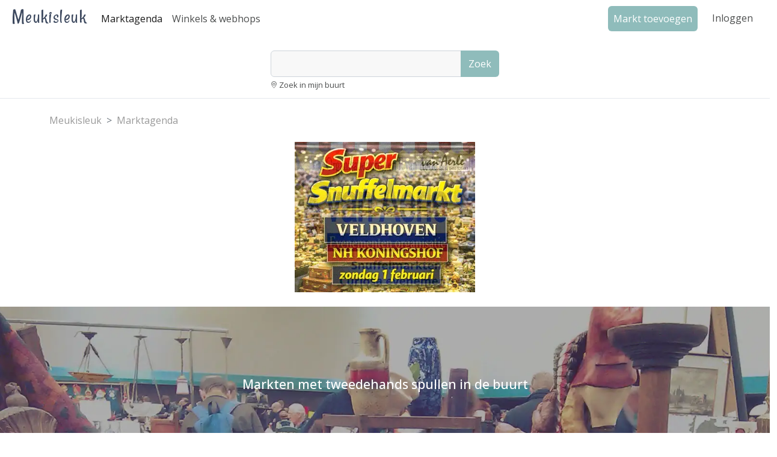

--- FILE ---
content_type: text/html; charset=UTF-8
request_url: https://www.meukisleuk.nl/agenda/organisator/kringloopwinkel-beej-os
body_size: 9391
content:
<!DOCTYPE html>
<html lang="nl">
<head>
   <meta charset="utf-8">
   <meta name="viewport" content="width=device-width, initial-scale=1">
   <title>Agenda rommelmarkten vlooienmarkten boekenmarkten kofferbakverkopen antiek- en curiosamarkten - Meuk is leuk</title>
   <meta name="description" content="Vind markten met tweedehands spullen. Agenda rommelmarkten vlooienmarkten tweedehands boekenmarkten kofferbakverkopen garage sales en antiek- en curiosa">
   <meta name="keywords" content="rommelmarkt, kofferbakverkoop, boekenmarkt, vlooienmarkt, markt, tweedehands, antiek, curiosa,
   kleding, kunst, platen, cd">
   <link rel="canonical" href="https://www.meukisleuk.nl/agenda">
   <link rel="apple-touch-icon" sizes="180x180" href="/apple-touch-icon.png">
   <link rel="icon" type="image/png" sizes="32x32" href="/favicon-32x32.png">
   <link rel="icon" type="image/png" sizes="16x16" href="/favicon-16x16.png">
   <link rel="manifest" href="/site.webmanifest">
   <link rel="preconnect" href="https://fonts.googleapis.com">
   <link rel="preconnect" href="https://fonts.gstatic.com" crossorigin>
   <link href="https://fonts.googleapis.com/css2?family=Rancho&family=Open+Sans:ital,wght@0,300;0,400;0,500;0,600;0,700;1,300;1,400;1,500;1,600;1,700&display=swap" rel="stylesheet">
   <link href="https://www.meukisleuk.nl/assets/css/bootstrap.min.css" rel="stylesheet">
   
   <link href="https://www.meukisleuk.nl/assets/css/site.css?v= 2026JanThu0331" rel="stylesheet"> 
   <link rel="stylesheet" type="text/css" href="https://cdnjs.cloudflare.com/ajax/libs/jqueryui/1.12.1/jquery-ui.min.css">
   <script async src="https://pagead2.googlesyndication.com/pagead/js/adsbygoogle.js?client=ca-pub-8418147149792782" crossorigin="anonymous"></script>
        <!-- Google tag (gtag.js) -->
      <script async src="https://www.googletagmanager.com/gtag/js?id=G-KH8ET235NV"></script>
      <script>
         window.dataLayer = window.dataLayer || [];
     function gtag(){dataLayer.push(arguments);}
     gtag('js', new Date());
   
     gtag('config', 'G-KH8ET235NV');
   </script>
</head>
<body class="d-flex flex-column min-vh-100">
   <nav id="top-navbar" class="navbar navbar-expand-lg navbar-light py-1 px-2" aria-label="Main navigation">
      <div class="container-fluid">
         <a class="navbar-brand" href="https://www.meukisleuk.nl">Meukisleuk</a>
         <ul class="navbar-nav me-auto mb-2 mb-lg-0" >
        <li class="nav-item d-none d-lg-block">
          <a class="nav-link active" aria-current="page" href="https://www.meukisleuk.nl/agenda">Marktagenda</a>
        </li>
        <li class="nav-item d-none d-lg-block" >
          <a class="nav-link" href="https://www.meukisleuk.nl/winkels">Winkels & webhops</a>
        </li>       
      </ul>
         <ul class="navbar-nav ms-auto my-lg-0">
            <li class="nav-item d-none d-lg-block">
               <a class="nav-link btn btn-green mx-3" href="https://www.meukisleuk.nl/account/markt/toevoegen" role="button">Markt toevoegen</a>
            </li>
                        <li class="nav-item">
               <a class="nav-link" href='/login' title='Klik om in te loggen'>Inloggen</a>
            </li>
            <li>
               <div id="navbarSideCollapse" class="d-none"></div>
            </li>
                                 </ul>
      </div>
   </nav>
  <div id="navsubbar" class="d-flex justify-content-center p-2 d-block d-lg-none">
      <ul class="nav nav-pills">
         <li><a href="https://www.meukisleuk.nl/agenda" class="pe-4 ">Marktagenda</a></li>
         <li><a href="https://www.meukisleuk.nl/winkels" class="ps-4 ">Winkels & webshops</a></li>
      </ul>
   </div>
   <div id="searchbar" class="row d-flex justify-content-center mb-4">
      <div class="col-md-7 col-lg-6 col-xl-4">
         <div class="card ">
            <form action="https://www.meukisleuk.nl/zoeken" method="get" class="searchForm" id="searchForm">
               <div class="input-box input-group ">
                  <input type="text" id="keywords" name="q" class="form-control" minlength="3" value="">
                  <button type="submit" onclick="formatInput()" class="btn btn-green" value="Zoek">Zoek</button>
               </div>
               <div class="d-flex mb-1">
                  <div class="searchoption pt-1"><i class="bi-geo-alt small"></i>&nbsp;<a href="#" style="" class="searchlabel" onclick="getLocation()">Zoek in mijn buurt</a></div>
               </div>
               <span id="message"></span>
            </form>
         </div>
      </div>
   </div>
      <div class="container">
      <nav aria-label="breadcrumb">
         <ol class="breadcrumb">
            <li class="breadcrumb-item"><a href="https://www.meukisleuk.nl/"><span>Meukisleuk</span></a>
            </li>
            <li class="breadcrumb-item"><a href="https://www.meukisleuk.nl/agenda" itemprop="item"><span itemprop="name">Marktagenda</span></a>
            </li>
         </ol>
      </nav>
   </div>
   <div class="d-flex align-items-center justify-content-center">
      <div class="mt-2 mb-4">
                                   <a id="29nov25_530" href="https://www.meukisleuk.nl/clickout/530" target="_blank">
                                               <img src="https://www.meukisleuk.nl/storage/banners/11609/230/29nov25_topBanner_300x250_20260119122129.webp" style="max-width: 100%;  height: auto;" width="300"
                            height="250" alt="Van Aerle aankomende evenementen" loading="eager">
                                         </a>
                             </div>
                        </div>
      <div id="imageHeader" class="p-4 text-center jumbotron bgimage-default">
      <div class="d-flex justify-content-center align-items-center h-100">
         <h1 class="header_h1 pt-3">Markten met tweedehands spullen in de buurt</h1>
      </div>
   </div>
   <div class="container py-5">
      <div class="row">
         <div class="col-md-4 d-block pe-4">
            <button class="btn btn-green w-100 d-block d-md-none mt-2 mb-5" type="button" data-bs-toggle="collapse" data-bs-target="#collapseFilters"
               aria-expanded="false" aria-controls="collapseFilters"><i class="fa bi-filter"></i>&nbsp;&nbsp;Filter resultaten&nbsp;&nbsp;</button>
            <div class="collapse dont-collapse-md d-md-block mb-5" id="collapseFilters">
               <div class="filter-section filter-checkbox-lists">
                  <form class="form" action="#" id="eventsFilter" name="eventsFilter" method="POST">
                     
                                             <div id="category-filter-list" class="mb-4">
                           <span id="category-filter-label" class="section-heading">Wat</span>
                           <ul class="list-group list-group-flush" aria-labelledby="category-filter-label">
                                                               <li class="list-group-item border-0 pb-0">
                                    <div class="form-check ps-2">
                                       <input type="checkbox" class="form-check-input filter-checkbox" id="antiek-+en+curiosamarkt"
                                          data-target="https://www.meukisleuk.nl/agenda/antiek-+en+curiosamarkt"
                                          data-target-off="https://www.meukisleuk.nl/agenda/"
                                          >
                                       <label for="antiek-+en+curiosamarkt"
                                          class="cursor-pointer d-block custom-control-label filter-label">Antiek- en curiosamarkt
                                          <span class="countLabel">(248)</span></label>
                                    </div>
                                 </li>
                                                               <li class="list-group-item border-0 pb-0">
                                    <div class="form-check ps-2">
                                       <input type="checkbox" class="form-check-input filter-checkbox" id="boekenmarkt"
                                          data-target="https://www.meukisleuk.nl/agenda/boekenmarkt"
                                          data-target-off="https://www.meukisleuk.nl/agenda/"
                                          >
                                       <label for="boekenmarkt"
                                          class="cursor-pointer d-block custom-control-label filter-label">Boekenmarkt
                                          <span class="countLabel">(30)</span></label>
                                    </div>
                                 </li>
                                                               <li class="list-group-item border-0 pb-0">
                                    <div class="form-check ps-2">
                                       <input type="checkbox" class="form-check-input filter-checkbox" id="evenement"
                                          data-target="https://www.meukisleuk.nl/agenda/evenement"
                                          data-target-off="https://www.meukisleuk.nl/agenda/"
                                          >
                                       <label for="evenement"
                                          class="cursor-pointer d-block custom-control-label filter-label">Evenement
                                          <span class="countLabel">(94)</span></label>
                                    </div>
                                 </li>
                                                               <li class="list-group-item border-0 pb-0">
                                    <div class="form-check ps-2">
                                       <input type="checkbox" class="form-check-input filter-checkbox" id="garage-sale"
                                          data-target="https://www.meukisleuk.nl/agenda/garage-sale"
                                          data-target-off="https://www.meukisleuk.nl/agenda/"
                                          >
                                       <label for="garage-sale"
                                          class="cursor-pointer d-block custom-control-label filter-label">Garage sale
                                          <span class="countLabel">(41)</span></label>
                                    </div>
                                 </li>
                                                               <li class="list-group-item border-0 pb-0">
                                    <div class="form-check ps-2">
                                       <input type="checkbox" class="form-check-input filter-checkbox" id="kofferbakverkoop"
                                          data-target="https://www.meukisleuk.nl/agenda/kofferbakverkoop"
                                          data-target-off="https://www.meukisleuk.nl/agenda/"
                                          >
                                       <label for="kofferbakverkoop"
                                          class="cursor-pointer d-block custom-control-label filter-label">Kofferbakverkoop
                                          <span class="countLabel">(58)</span></label>
                                    </div>
                                 </li>
                                                               <li class="list-group-item border-0 pb-0">
                                    <div class="form-check ps-2">
                                       <input type="checkbox" class="form-check-input filter-checkbox" id="kunstmarkt"
                                          data-target="https://www.meukisleuk.nl/agenda/kunstmarkt"
                                          data-target-off="https://www.meukisleuk.nl/agenda/"
                                          >
                                       <label for="kunstmarkt"
                                          class="cursor-pointer d-block custom-control-label filter-label">Kunstmarkt
                                          <span class="countLabel">(11)</span></label>
                                    </div>
                                 </li>
                                                               <li class="list-group-item border-0 pb-0">
                                    <div class="form-check ps-2">
                                       <input type="checkbox" class="form-check-input filter-checkbox" id="platen-+en+cdbeurs"
                                          data-target="https://www.meukisleuk.nl/agenda/platen-+en+cdbeurs"
                                          data-target-off="https://www.meukisleuk.nl/agenda/"
                                          >
                                       <label for="platen-+en+cdbeurs"
                                          class="cursor-pointer d-block custom-control-label filter-label">Platen- en cdbeurs
                                          <span class="countLabel">(23)</span></label>
                                    </div>
                                 </li>
                                                               <li class="list-group-item border-0 pb-0">
                                    <div class="form-check ps-2">
                                       <input type="checkbox" class="form-check-input filter-checkbox" id="rommelmarkt"
                                          data-target="https://www.meukisleuk.nl/agenda/rommelmarkt"
                                          data-target-off="https://www.meukisleuk.nl/agenda/"
                                          >
                                       <label for="rommelmarkt"
                                          class="cursor-pointer d-block custom-control-label filter-label">Rommelmarkt
                                          <span class="countLabel">(583)</span></label>
                                    </div>
                                 </li>
                                                               <li class="list-group-item border-0 pb-0">
                                    <div class="form-check ps-2">
                                       <input type="checkbox" class="form-check-input filter-checkbox" id="tweedehandskledingbeurs"
                                          data-target="https://www.meukisleuk.nl/agenda/tweedehandskledingbeurs"
                                          data-target-off="https://www.meukisleuk.nl/agenda/"
                                          >
                                       <label for="tweedehandskledingbeurs"
                                          class="cursor-pointer d-block custom-control-label filter-label">Tweedehandskledingbeurs
                                          <span class="countLabel">(23)</span></label>
                                    </div>
                                 </li>
                                                               <li class="list-group-item border-0 pb-0">
                                    <div class="form-check ps-2">
                                       <input type="checkbox" class="form-check-input filter-checkbox" id="tweedehandsspeelgoedbeurs"
                                          data-target="https://www.meukisleuk.nl/agenda/tweedehandsspeelgoedbeurs"
                                          data-target-off="https://www.meukisleuk.nl/agenda/"
                                          >
                                       <label for="tweedehandsspeelgoedbeurs"
                                          class="cursor-pointer d-block custom-control-label filter-label">Tweedehandsspeelgoedbeurs
                                          <span class="countLabel">(3)</span></label>
                                    </div>
                                 </li>
                                                               <li class="list-group-item border-0 pb-0">
                                    <div class="form-check ps-2">
                                       <input type="checkbox" class="form-check-input filter-checkbox" id="tweedehandswinkel"
                                          data-target="https://www.meukisleuk.nl/agenda/tweedehandswinkel"
                                          data-target-off="https://www.meukisleuk.nl/agenda/"
                                          >
                                       <label for="tweedehandswinkel"
                                          class="cursor-pointer d-block custom-control-label filter-label">Tweedehandswinkel
                                          <span class="countLabel">(2)</span></label>
                                    </div>
                                 </li>
                                                               <li class="list-group-item border-0 pb-0">
                                    <div class="form-check ps-2">
                                       <input type="checkbox" class="form-check-input filter-checkbox" id="veiling"
                                          data-target="https://www.meukisleuk.nl/agenda/veiling"
                                          data-target-off="https://www.meukisleuk.nl/agenda/"
                                          >
                                       <label for="veiling"
                                          class="cursor-pointer d-block custom-control-label filter-label">Veiling
                                          <span class="countLabel">(4)</span></label>
                                    </div>
                                 </li>
                                                               <li class="list-group-item border-0 pb-0">
                                    <div class="form-check ps-2">
                                       <input type="checkbox" class="form-check-input filter-checkbox" id="verzamelbeurs"
                                          data-target="https://www.meukisleuk.nl/agenda/verzamelbeurs"
                                          data-target-off="https://www.meukisleuk.nl/agenda/"
                                          >
                                       <label for="verzamelbeurs"
                                          class="cursor-pointer d-block custom-control-label filter-label">Verzamelbeurs
                                          <span class="countLabel">(19)</span></label>
                                    </div>
                                 </li>
                                                               <li class="list-group-item border-0 pb-0">
                                    <div class="form-check ps-2">
                                       <input type="checkbox" class="form-check-input filter-checkbox" id="winkelactie"
                                          data-target="https://www.meukisleuk.nl/agenda/winkelactie"
                                          data-target-off="https://www.meukisleuk.nl/agenda/"
                                          >
                                       <label for="winkelactie"
                                          class="cursor-pointer d-block custom-control-label filter-label">Winkelactie
                                          <span class="countLabel">(34)</span></label>
                                    </div>
                                 </li>
                                                         </ul>

                        </div>
                                                                  <div id="location-filter-list" class="mb-4">
                           <span id="location-filter-label" class="section-heading">Waar</span>
                           <ul class="list-group list-group-flush" aria-labelledby="location-filter-label">
                                                               <li class="list-group-item border-0 pb-0">
                                    <div class="form-check ps-2">
                                       <input type="checkbox" class="form-check-input filter-checkbox" id="drenthe"
                                          data-target="https://www.meukisleuk.nl/agenda/drenthe"
                                          data-target-off="https://www.meukisleuk.nl/agenda/"
                                          >
                                       <label for="drenthe" class="cursor-pointer d-block filter-label">Drenthe
                                          <span class="countLabel">(448)</span></label>
                                    </div>
                                 </li>
                                                               <li class="list-group-item border-0 pb-0">
                                    <div class="form-check ps-2">
                                       <input type="checkbox" class="form-check-input filter-checkbox" id="flevoland"
                                          data-target="https://www.meukisleuk.nl/agenda/flevoland"
                                          data-target-off="https://www.meukisleuk.nl/agenda/"
                                          >
                                       <label for="flevoland" class="cursor-pointer d-block filter-label">Flevoland
                                          <span class="countLabel">(36)</span></label>
                                    </div>
                                 </li>
                                                               <li class="list-group-item border-0 pb-0">
                                    <div class="form-check ps-2">
                                       <input type="checkbox" class="form-check-input filter-checkbox" id="friesland"
                                          data-target="https://www.meukisleuk.nl/agenda/friesland"
                                          data-target-off="https://www.meukisleuk.nl/agenda/"
                                          >
                                       <label for="friesland" class="cursor-pointer d-block filter-label">Friesland
                                          <span class="countLabel">(424)</span></label>
                                    </div>
                                 </li>
                                                               <li class="list-group-item border-0 pb-0">
                                    <div class="form-check ps-2">
                                       <input type="checkbox" class="form-check-input filter-checkbox" id="gelderland"
                                          data-target="https://www.meukisleuk.nl/agenda/gelderland"
                                          data-target-off="https://www.meukisleuk.nl/agenda/"
                                          >
                                       <label for="gelderland" class="cursor-pointer d-block filter-label">Gelderland
                                          <span class="countLabel">(1085)</span></label>
                                    </div>
                                 </li>
                                                               <li class="list-group-item border-0 pb-0">
                                    <div class="form-check ps-2">
                                       <input type="checkbox" class="form-check-input filter-checkbox" id="provincie-groningen"
                                          data-target="https://www.meukisleuk.nl/agenda/provincie-groningen"
                                          data-target-off="https://www.meukisleuk.nl/agenda/"
                                          >
                                       <label for="provincie-groningen" class="cursor-pointer d-block filter-label">Groningen
                                          <span class="countLabel">(543)</span></label>
                                    </div>
                                 </li>
                                                               <li class="list-group-item border-0 pb-0">
                                    <div class="form-check ps-2">
                                       <input type="checkbox" class="form-check-input filter-checkbox" id="limburg"
                                          data-target="https://www.meukisleuk.nl/agenda/limburg"
                                          data-target-off="https://www.meukisleuk.nl/agenda/"
                                          >
                                       <label for="limburg" class="cursor-pointer d-block filter-label">Limburg
                                          <span class="countLabel">(2248)</span></label>
                                    </div>
                                 </li>
                                                               <li class="list-group-item border-0 pb-0">
                                    <div class="form-check ps-2">
                                       <input type="checkbox" class="form-check-input filter-checkbox" id="noord-brabant"
                                          data-target="https://www.meukisleuk.nl/agenda/noord-brabant"
                                          data-target-off="https://www.meukisleuk.nl/agenda/"
                                          >
                                       <label for="noord-brabant" class="cursor-pointer d-block filter-label">Noord-Brabant
                                          <span class="countLabel">(1854)</span></label>
                                    </div>
                                 </li>
                                                               <li class="list-group-item border-0 pb-0">
                                    <div class="form-check ps-2">
                                       <input type="checkbox" class="form-check-input filter-checkbox" id="noord-holland"
                                          data-target="https://www.meukisleuk.nl/agenda/noord-holland"
                                          data-target-off="https://www.meukisleuk.nl/agenda/"
                                          >
                                       <label for="noord-holland" class="cursor-pointer d-block filter-label">Noord-Holland
                                          <span class="countLabel">(945)</span></label>
                                    </div>
                                 </li>
                                                               <li class="list-group-item border-0 pb-0">
                                    <div class="form-check ps-2">
                                       <input type="checkbox" class="form-check-input filter-checkbox" id="overijssel"
                                          data-target="https://www.meukisleuk.nl/agenda/overijssel"
                                          data-target-off="https://www.meukisleuk.nl/agenda/"
                                          >
                                       <label for="overijssel" class="cursor-pointer d-block filter-label">Overijssel
                                          <span class="countLabel">(550)</span></label>
                                    </div>
                                 </li>
                                                               <li class="list-group-item border-0 pb-0">
                                    <div class="form-check ps-2">
                                       <input type="checkbox" class="form-check-input filter-checkbox" id="provincie-utrecht"
                                          data-target="https://www.meukisleuk.nl/agenda/provincie-utrecht"
                                          data-target-off="https://www.meukisleuk.nl/agenda/"
                                          >
                                       <label for="provincie-utrecht" class="cursor-pointer d-block filter-label">Utrecht
                                          <span class="countLabel">(430)</span></label>
                                    </div>
                                 </li>
                                                               <li class="list-group-item border-0 pb-0">
                                    <div class="form-check ps-2">
                                       <input type="checkbox" class="form-check-input filter-checkbox" id="zeeland"
                                          data-target="https://www.meukisleuk.nl/agenda/zeeland"
                                          data-target-off="https://www.meukisleuk.nl/agenda/"
                                          >
                                       <label for="zeeland" class="cursor-pointer d-block filter-label">Zeeland
                                          <span class="countLabel">(620)</span></label>
                                    </div>
                                 </li>
                                                               <li class="list-group-item border-0 pb-0">
                                    <div class="form-check ps-2">
                                       <input type="checkbox" class="form-check-input filter-checkbox" id="zuid-holland"
                                          data-target="https://www.meukisleuk.nl/agenda/zuid-holland"
                                          data-target-off="https://www.meukisleuk.nl/agenda/"
                                          >
                                       <label for="zuid-holland" class="cursor-pointer d-block filter-label">Zuid-Holland
                                          <span class="countLabel">(1083)</span></label>
                                    </div>
                                 </li>
                                                         </ul>
                                                         <div id="filter-be" class="pt-1">
                                 <a class="blue-link small" data-bs-toggle="collapse" href="#location-filter-list-be" role="button" aria-expanded="false"
                                    aria-controls="location-filter-list-be">+ Belgi&euml;
                                    (324)</a>
                                 <div class="collapse pt-1" id="location-filter-list-be">
                                    <ul class="list-group list-group-flush">
                                                                                 <li class="list-group-item border-0 pb-0">
                                             <div class="form-check ps-2">
                                                <input type="checkbox" class="form-check-input filter-checkbox" id="antwerpen"
                                                   data-target="https://www.meukisleuk.nl/agenda/antwerpen"
                                                   data-target-off="https://www.meukisleuk.nl/agenda/"
                                                   >
                                                <label for="antwerpen" class="cursor-pointer d-block custom-control-label filter-label">
                                                   Antwerpen <span class="countLabel">(59)</span></label>
                                             </div>
                                          </li>
                                                                                 <li class="list-group-item border-0 pb-0">
                                             <div class="form-check ps-2">
                                                <input type="checkbox" class="form-check-input filter-checkbox" id="belgisch-limburg"
                                                   data-target="https://www.meukisleuk.nl/agenda/belgisch-limburg"
                                                   data-target-off="https://www.meukisleuk.nl/agenda/"
                                                   >
                                                <label for="belgisch-limburg" class="cursor-pointer d-block custom-control-label filter-label">
                                                   Belgisch-Limburg <span class="countLabel">(110)</span></label>
                                             </div>
                                          </li>
                                                                                 <li class="list-group-item border-0 pb-0">
                                             <div class="form-check ps-2">
                                                <input type="checkbox" class="form-check-input filter-checkbox" id="belgisch-luxemburg"
                                                   data-target="https://www.meukisleuk.nl/agenda/belgisch-luxemburg"
                                                   data-target-off="https://www.meukisleuk.nl/agenda/"
                                                   >
                                                <label for="belgisch-luxemburg" class="cursor-pointer d-block custom-control-label filter-label">
                                                   Belgisch-Luxemburg <span class="countLabel">(6)</span></label>
                                             </div>
                                          </li>
                                                                                 <li class="list-group-item border-0 pb-0">
                                             <div class="form-check ps-2">
                                                <input type="checkbox" class="form-check-input filter-checkbox" id="brabant"
                                                   data-target="https://www.meukisleuk.nl/agenda/brabant"
                                                   data-target-off="https://www.meukisleuk.nl/agenda/"
                                                   >
                                                <label for="brabant" class="cursor-pointer d-block custom-control-label filter-label">
                                                   Brabant <span class="countLabel">(7)</span></label>
                                             </div>
                                          </li>
                                                                                 <li class="list-group-item border-0 pb-0">
                                             <div class="form-check ps-2">
                                                <input type="checkbox" class="form-check-input filter-checkbox" id="luik"
                                                   data-target="https://www.meukisleuk.nl/agenda/luik"
                                                   data-target-off="https://www.meukisleuk.nl/agenda/"
                                                   >
                                                <label for="luik" class="cursor-pointer d-block custom-control-label filter-label">
                                                   Luik <span class="countLabel">(6)</span></label>
                                             </div>
                                          </li>
                                                                                 <li class="list-group-item border-0 pb-0">
                                             <div class="form-check ps-2">
                                                <input type="checkbox" class="form-check-input filter-checkbox" id="oost-vlaanderen"
                                                   data-target="https://www.meukisleuk.nl/agenda/oost-vlaanderen"
                                                   data-target-off="https://www.meukisleuk.nl/agenda/"
                                                   >
                                                <label for="oost-vlaanderen" class="cursor-pointer d-block custom-control-label filter-label">
                                                   Oost-Vlaanderen <span class="countLabel">(83)</span></label>
                                             </div>
                                          </li>
                                                                                 <li class="list-group-item border-0 pb-0">
                                             <div class="form-check ps-2">
                                                <input type="checkbox" class="form-check-input filter-checkbox" id="west-vlaanderen"
                                                   data-target="https://www.meukisleuk.nl/agenda/west-vlaanderen"
                                                   data-target-off="https://www.meukisleuk.nl/agenda/"
                                                   >
                                                <label for="west-vlaanderen" class="cursor-pointer d-block custom-control-label filter-label">
                                                   West-Vlaanderen <span class="countLabel">(53)</span></label>
                                             </div>
                                          </li>
                                                                           </ul>
                                 </div>
                              </div>
                                                   </div>
                                       </form>
               </div>
                                 <div class="filter-section filter-date-input mt-2">
                     <div class="row">
                        <div class="col-12 d-block">
                           <span id="period-filter-label" class="section-heading">Wanneer</span>
                           <ul class="list-group list-group-flush" aria-labelledby="period-filter-label">
                                                                                                   <li class="list-group-item border-0 ps-0 pb-0"><a class="filter-label"
                                          href="https://www.meukisleuk.nl/agenda/vandaag">
                                          Vandaag <span class="countLabel">(14)</span></a>
                                    </li>
                                                                     <li class="list-group-item border-0 ps-0 pb-0"><a class="filter-label"
                                          href="https://www.meukisleuk.nl/agenda/morgen">
                                          Morgen <span class="countLabel">(23)</span></a>
                                    </li>
                                                                     <li class="list-group-item border-0 ps-0 pb-0"><a class="filter-label"
                                          href="https://www.meukisleuk.nl/agenda/weekend">
                                          Dit weekend <span class="countLabel">(79)</span></a>
                                    </li>
                                                                                             <li class="list-group-item border-0 ps-0  mt-3 ">
                                 <form name="datefilter" method="post" action="https://www.meukisleuk.nl/agenda" class="">
                                    <input type="hidden" name="_token" value="4oti0rsMFRWNaAriJLrinaBl9TR8VLf8g72wYApQ" autocomplete="off">
                                    <fieldset>
                                       <div class="input-group" style="width: 180px;">
                                          <input type="text" class="form-control" name="datefrom" id="datefrom" required="required"
                                             value="" style="background-color:#fff" placeholder="Vanaf datum"
                                             onchange="this.form.submit();">
                                          <button type="submit" class="btn btn-green"><i class="bi-calendar"></i> </button>
                                       </div>
                                    </fieldset>
                                 </form>
                              </li>
                           </ul>
                        </div>
                     </div>
                  </div>
                           </div>
            <!-- end filter panel-->
            <div class="row" style="max-width: 330px;">
               <div class="d-none d-md-block mt-2 mb-4">
                                   <a id="enschede_535" href="https://www.meukisleuk.nl/clickout/535" target="_blank">
                                               <img src="https://www.meukisleuk.nl/storage/banners/5253/233/enschede_leftsidebar_300x300_20260126083939.webp" style="max-width: 100%;  height: auto;" width="300"
                            height="300" alt="Mega vlooienmarkt vliegveld twente enschede 31 januari en 1 februari 2026" loading="lazy">
                                         </a>
                             </div>
                                 </div>
         </div>
         <div class="col-12 col-md-8 mb-2">
                        <!-- start eventlist -->
            <div class="list-group list-group-flush">
                                                   <div class="list-group-item  pt-0 pb-4  px-0">
                     <article>
                        <div class="event-list-item py-2" itemscope itemtype="http://schema.org/Event">
                           

                           <div class="d-flex w-100 justify-content-between">
                              <div class="list-group-item-heading-1 pb-3" itemprop="startDate" content="2026-01-29">
                                Donderdag 29 januari -
                                 Garrelsweer</div>
                           </div>
                           <meta itemprop="name" content="Grandmasshop  met antiek curiosa en nostalgie">
                           <h2 class="pb-3"><a class="list-group-item-title" itemprop="url"
                                 href="https://www.meukisleuk.nl/90638/grandmasshop-met-antiek-curiosa-en-nostalgie.html">Grandmasshop  met antiek curiosa en nostalgie
                                                               </a></h2>
                                                      <p class="item-preview-text pb-3">
                                                            <a style="text-decoration: none; font-size: 16px;"
                                 href="https://www.meukisleuk.nl/90638/grandmasshop-met-antiek-curiosa-en-nostalgie.html">Grandma verkoopt antiek curiosa  en nostalgie
hang en staande oude verlichting   en Tiffany lampen groot en klein
vele soorten kristal, murano glas, grote spiegels groot en klein en...</a>
                           </p>
                           <div class="list-group-item-action-link ">                                  <a class="blue-link" href="https://www.meukisleuk.nl/agenda/antiek-+en+curiosamarkt">Antiek- en curiosamarkt</a>
                                                                &nbsp;|&nbsp; Georganiseerd door:
                              <a class="blue-link" href="https://www.meukisleuk.nl/agenda/organisator/grandmasshop">Grandmasshop</a>
                           </div>
                           <div class="organisedby"></div>
                           <span itemprop="location" itemscope itemtype="http://schema.org/Place">
                              <meta itemprop="name" content="">
                              <span itemprop="address" itemscope itemtype="http://schema.org/PostalAddress">
                                 <meta itemprop="addressLocality" content="Garrelsweer">
                                 <meta itemprop="addressRegion" content="">
                              </span>
                           </span>
                        </div>
                     </article>
                  </div>
                                                   <div class="list-group-item  py-4  px-0">
                     <article>
                        <div class="event-list-item py-2" itemscope itemtype="http://schema.org/Event">
                           

                           <div class="d-flex w-100 justify-content-between">
                              <div class="list-group-item-heading-1 pb-3" itemprop="startDate" content="2026-01-29">
                                Donderdag 29 januari -
                                 Loenen</div>
                           </div>
                           <meta itemprop="name" content="LAATSTE KANS! kleding, cd&#039;s, dvd&#039;s 3e gratis - en veel meer acties!">
                           <h2 class="pb-3"><a class="list-group-item-title" itemprop="url"
                                 href="https://www.meukisleuk.nl/91532/laatste-kans-kleding-cds-dvds-3e-gratis-en-veel-meer-acties.html">LAATSTE KANS! kleding, cd&#039;s, dvd&#039;s 3e gratis - en veel meer acties!
                                                               </a></h2>
                                                      <p class="item-preview-text pb-3">
                                                            <a style="text-decoration: none; font-size: 16px;"
                                 href="https://www.meukisleuk.nl/91532/laatste-kans-kleding-cds-dvds-3e-gratis-en-veel-meer-acties.html">800M2 KRINGLOOPWINKEL met leuke acties zoals: 5 LP&#039;s, cd&#039;s en dvd&#039;s voor €1 EN NOG VEEL MEER..
We hebben op verschillende dingen opruiming en artikelen tot 50% korting en zelfs 2+1...</a>
                           </p>
                           <div class="list-group-item-action-link ">                                  <a class="blue-link" href="https://www.meukisleuk.nl/agenda/winkelactie">Winkelactie</a>
                                                                &nbsp;|&nbsp; Georganiseerd door:
                              <a class="blue-link" href="https://www.meukisleuk.nl/agenda/organisator/kringloop-de-waterlelie-3">Kringloop de Waterlelie</a>
                           </div>
                           <div class="organisedby"></div>
                           <span itemprop="location" itemscope itemtype="http://schema.org/Place">
                              <meta itemprop="name" content="">
                              <span itemprop="address" itemscope itemtype="http://schema.org/PostalAddress">
                                 <meta itemprop="addressLocality" content="Loenen">
                                 <meta itemprop="addressRegion" content="">
                              </span>
                           </span>
                        </div>
                     </article>
                  </div>
                                                   <div class="list-group-item  py-4  px-0">
                     <article>
                        <div class="event-list-item py-2" itemscope itemtype="http://schema.org/Event">
                           

                           <div class="d-flex w-100 justify-content-between">
                              <div class="list-group-item-heading-1 pb-3" itemprop="startDate" content="2026-01-29">
                                Donderdag 29 januari -
                                 Baexem</div>
                           </div>
                           <meta itemprop="name" content="Kringloopwinkel Beej Ós">
                           <h2 class="pb-3"><a class="list-group-item-title" itemprop="url"
                                 href="https://www.meukisleuk.nl/114521/kringloopwinkel-beej-os.html">Kringloopwinkel Beej Ós
                                                               </a></h2>
                                                      <p class="item-preview-text pb-3">
                                                            <a style="text-decoration: none; font-size: 16px;"
                                 href="https://www.meukisleuk.nl/114521/kringloopwinkel-beej-os.html">Kringloopwinkel Beej Ós in Baexem

In onze Kringloopwinkel van bijna 500 m2 kunt u heerlijk rondsnuffelen tussen ons ruim aanbod met dagelijks nieuwe artikelen.
Ons aanbod bestaat...</a>
                           </p>
                           <div class="list-group-item-action-link ">                                  <a class="blue-link" href="https://www.meukisleuk.nl/agenda/winkelactie">Winkelactie</a>
                                                                &nbsp;|&nbsp; Georganiseerd door:
                              <a class="blue-link" href="https://www.meukisleuk.nl/agenda/organisator/kringloopwinkel-beej-os-1">Kringloopwinkel Beej Ós</a>
                           </div>
                           <div class="organisedby"></div>
                           <span itemprop="location" itemscope itemtype="http://schema.org/Place">
                              <meta itemprop="name" content="">
                              <span itemprop="address" itemscope itemtype="http://schema.org/PostalAddress">
                                 <meta itemprop="addressLocality" content="Baexem">
                                 <meta itemprop="addressRegion" content="">
                              </span>
                           </span>
                        </div>
                     </article>
                  </div>
                                                   <div class="list-group-item  py-4  px-0">
                     <article>
                        <div class="event-list-item py-2" itemscope itemtype="http://schema.org/Event">
                           

                           <div class="d-flex w-100 justify-content-between">
                              <div class="list-group-item-heading-1 pb-3" itemprop="startDate" content="2026-01-29">
                                Donderdag 29 januari -
                                 Bennekom</div>
                           </div>
                           <meta itemprop="name" content="Kringloopwinkel de Bromtol">
                           <h2 class="pb-3"><a class="list-group-item-title" itemprop="url"
                                 href="https://www.meukisleuk.nl/113925/kringloopwinkel-de-bromtol.html">Kringloopwinkel de Bromtol
                                                               </a></h2>
                                                      <p class="item-preview-text pb-3">
                                                            <a style="text-decoration: none; font-size: 16px;"
                                 href="https://www.meukisleuk.nl/113925/kringloopwinkel-de-bromtol.html">Van vintage tot antiek, platen, speelgoed, kleding, boeken, woonaccesoires, kleine meubels, handmade kados, mooie planten en nog veel meer!

Eikenlaan 3 te...</a>
                           </p>
                           <div class="list-group-item-action-link ">                                  <a class="blue-link" href="https://www.meukisleuk.nl/agenda/rommelmarkt">Rommelmarkt</a>
                                                                &nbsp;|&nbsp; Georganiseerd door:
                              <a class="blue-link" href="https://www.meukisleuk.nl/agenda/organisator/kringloopwinkel-de-bromtol-en-planten-1">Kringloopwinkel de Bromtol en Planten</a>
                           </div>
                           <div class="organisedby"></div>
                           <span itemprop="location" itemscope itemtype="http://schema.org/Place">
                              <meta itemprop="name" content="">
                              <span itemprop="address" itemscope itemtype="http://schema.org/PostalAddress">
                                 <meta itemprop="addressLocality" content="Bennekom">
                                 <meta itemprop="addressRegion" content="">
                              </span>
                           </span>
                        </div>
                     </article>
                  </div>
                                                                                          <div class="list-group-item  py-4  px-0">
                     <article>
                        <div class="event-list-item py-2" itemscope itemtype="http://schema.org/Event">
                           

                           <div class="d-flex w-100 justify-content-between">
                              <div class="list-group-item-heading-1 pb-3" itemprop="startDate" content="2026-01-29">
                                Donderdag 29 januari -
                                 Oss</div>
                           </div>
                           <meta itemprop="name" content="Shop in shop jouwmarktkraam oss">
                           <h2 class="pb-3"><a class="list-group-item-title" itemprop="url"
                                 href="https://www.meukisleuk.nl/114548/shop-in-shop-jouwmarktkraam-oss.html">Shop in shop jouwmarktkraam oss
                                                               </a></h2>
                                                      <p class="item-preview-text pb-3">
                                                            <a style="text-decoration: none; font-size: 16px;"
                                 href="https://www.meukisleuk.nl/114548/shop-in-shop-jouwmarktkraam-oss.html">Meer dan 100 kramen met verschillende artikelen van nieuw tot gebruikt aangeboden door zowel particulieren 

Voor ieder wat wils</a>
                           </p>
                           <div class="list-group-item-action-link ">                                  <a class="blue-link" href="https://www.meukisleuk.nl/agenda/winkelactie">Winkelactie</a>
                                                                &nbsp;|&nbsp; Georganiseerd door:
                              <a class="blue-link" href="https://www.meukisleuk.nl/agenda/organisator/jeffrey-1">jeffrey</a>
                           </div>
                           <div class="organisedby"></div>
                           <span itemprop="location" itemscope itemtype="http://schema.org/Place">
                              <meta itemprop="name" content="">
                              <span itemprop="address" itemscope itemtype="http://schema.org/PostalAddress">
                                 <meta itemprop="addressLocality" content="Oss">
                                 <meta itemprop="addressRegion" content="">
                              </span>
                           </span>
                        </div>
                     </article>
                  </div>
                                                   <div class="list-group-item  py-4  px-0">
                     <article>
                        <div class="event-list-item py-2" itemscope itemtype="http://schema.org/Event">
                           

                           <div class="d-flex w-100 justify-content-between">
                              <div class="list-group-item-heading-1 pb-3" itemprop="startDate" content="2026-01-29">
                                Donderdag 29 januari -
                                 Vilsteren</div>
                           </div>
                           <meta itemprop="name" content="Brocante 83">
                           <h2 class="pb-3"><a class="list-group-item-title" itemprop="url"
                                 href="https://www.meukisleuk.nl/114474/brocante-83.html">Brocante 83
                                                               </a></h2>
                                                      <p class="item-preview-text pb-3">
                                                            <a style="text-decoration: none; font-size: 16px;"
                                 href="https://www.meukisleuk.nl/114474/brocante-83.html">Brocante 83 zit op een nieuwe  locatie
mijn winkel werd verkocht
vanaf nu bij mij thuis
ik werk wel op afspraak ivm parkeer ruimte
mijn voorraad is nog minstens net zo...</a>
                           </p>
                           <div class="list-group-item-action-link ">                                  <a class="blue-link" href="https://www.meukisleuk.nl/agenda/antiek-+en+curiosamarkt">Antiek- en curiosamarkt</a>
                                                                &nbsp;|&nbsp; Georganiseerd door:
                              <a class="blue-link" href="https://www.meukisleuk.nl/agenda/organisator/hanschuit-1">Hanschuit</a>
                           </div>
                           <div class="organisedby"></div>
                           <span itemprop="location" itemscope itemtype="http://schema.org/Place">
                              <meta itemprop="name" content="">
                              <span itemprop="address" itemscope itemtype="http://schema.org/PostalAddress">
                                 <meta itemprop="addressLocality" content="Vilsteren">
                                 <meta itemprop="addressRegion" content="">
                              </span>
                           </span>
                        </div>
                     </article>
                  </div>
                                                   <div class="list-group-item  py-4  px-0">
                     <article>
                        <div class="event-list-item py-2" itemscope itemtype="http://schema.org/Event">
                           

                           <div class="d-flex w-100 justify-content-between">
                              <div class="list-group-item-heading-1 pb-3" itemprop="startDate" content="2026-01-29">
                                Donderdag 29 januari -
                                 Kerkrade</div>
                           </div>
                           <meta itemprop="name" content="40.000 lp&#039;s  50.000 singles en veel cd&#039;s">
                           <h2 class="pb-3"><a class="list-group-item-title" itemprop="url"
                                 href="https://www.meukisleuk.nl/53958/40000-lps-50000-singles-en-veel-cds.html">40.000 lp&#039;s  50.000 singles en veel cd&#039;s
                                                               </a></h2>
                                                      <p class="item-preview-text pb-3">
                                                            <a style="text-decoration: none; font-size: 16px;"
                                 href="https://www.meukisleuk.nl/53958/40000-lps-50000-singles-en-veel-cds.html">60.000 lp&#039;s
80.000 singles 
Groot aantal cd&#039;s
Donderdag 29 januari t/m zondag 1 Februari.
Kruisstraat 68
Kerkrade 
Van 10.00 tot 17.00 
genres: rock pop soul funk jazz hardrock...</a>
                           </p>
                           <div class="list-group-item-action-link ">                                  <a class="blue-link" href="https://www.meukisleuk.nl/agenda/rommelmarkt">Rommelmarkt</a>
                                                                     ,
                                                                                                <a class="blue-link" href="https://www.meukisleuk.nl/agenda/platen-+en+cdbeurs">Platen- en cdbeurs</a>
                                                                &nbsp;|&nbsp; Georganiseerd door:
                              <a class="blue-link" href="https://www.meukisleuk.nl/agenda/organisator/stefan-olde-bijvank">Stefan olde bijvank</a>
                           </div>
                           <div class="organisedby"></div>
                           <span itemprop="location" itemscope itemtype="http://schema.org/Place">
                              <meta itemprop="name" content="">
                              <span itemprop="address" itemscope itemtype="http://schema.org/PostalAddress">
                                 <meta itemprop="addressLocality" content="Kerkrade">
                                 <meta itemprop="addressRegion" content="">
                              </span>
                           </span>
                        </div>
                     </article>
                  </div>
                                                   <div class="list-group-item  py-4  px-0">
                     <article>
                        <div class="event-list-item py-2" itemscope itemtype="http://schema.org/Event">
                           

                           <div class="d-flex w-100 justify-content-between">
                              <div class="list-group-item-heading-1 pb-3" itemprop="startDate" content="2026-01-29">
                                Donderdag 29 januari -
                                 Sliedrecht</div>
                           </div>
                           <meta itemprop="name" content="Stoer brocante &amp; landelijke woonaccessoires Het Onderhuis">
                           <h2 class="pb-3"><a class="list-group-item-title" itemprop="url"
                                 href="https://www.meukisleuk.nl/80032/stoer-brocante-landelijke-woonaccessoires-het-onderhuis.html">Stoer brocante &amp; landelijke woonaccessoires Het Onderhuis
                                                               </a></h2>
                                                      <p class="item-preview-text pb-3">
                                                            <a style="text-decoration: none; font-size: 16px;"
                                 href="https://www.meukisleuk.nl/80032/stoer-brocante-landelijke-woonaccessoires-het-onderhuis.html">Donderdag en vrijdag 10.00-15.00
Elke zaterdag 10.00-12.00
Zaterdag 7 februari gesloten ivm brocante fair Hellevoetsluis

Welkom bij Het Onderhuis; sfeervolle winkel met  een mix...</a>
                           </p>
                           <div class="list-group-item-action-link ">                                  <a class="blue-link" href="https://www.meukisleuk.nl/agenda/antiek-+en+curiosamarkt">Antiek- en curiosamarkt</a>
                                                                     ,
                                                                                                <a class="blue-link" href="https://www.meukisleuk.nl/agenda/tweedehandswinkel">Tweedehandswinkel</a>
                                                                &nbsp;|&nbsp; Georganiseerd door:
                              <a class="blue-link" href="https://www.meukisleuk.nl/agenda/organisator/het-onderhuis-voor-stoer-brocante-landelijke-woond-3">Het Onderhuis voor stoer-brocante-landelijke woond</a>
                           </div>
                           <div class="organisedby"></div>
                           <span itemprop="location" itemscope itemtype="http://schema.org/Place">
                              <meta itemprop="name" content="">
                              <span itemprop="address" itemscope itemtype="http://schema.org/PostalAddress">
                                 <meta itemprop="addressLocality" content="Sliedrecht">
                                 <meta itemprop="addressRegion" content="">
                              </span>
                           </span>
                        </div>
                     </article>
                  </div>
                                                   <div class="list-group-item  py-4  px-0">
                     <article>
                        <div class="event-list-item py-2" itemscope itemtype="http://schema.org/Event">
                           

                           <div class="d-flex w-100 justify-content-between">
                              <div class="list-group-item-heading-1 pb-3" itemprop="startDate" content="2026-01-29">
                                Donderdag 29 januari -
                                 Moergestel</div>
                           </div>
                           <meta itemprop="name" content="Brocante bij de kerk">
                           <h2 class="pb-3"><a class="list-group-item-title" itemprop="url"
                                 href="https://www.meukisleuk.nl/114232/brocante-bij-de-kerk.html">Brocante bij de kerk
                                                               </a></h2>
                                                      <p class="item-preview-text pb-3">
                                                            <a style="text-decoration: none; font-size: 16px;"
                                 href="https://www.meukisleuk.nl/114232/brocante-bij-de-kerk.html">Brocante bij de kerk
In Moergestel vindt u een shop in shop waar je heerlijk kunt struinen tussen antiek, brocante, curiosa ,vintage, rariteiten en industriële spullen voor in en om...</a>
                           </p>
                           <div class="list-group-item-action-link ">                                  <a class="blue-link" href="https://www.meukisleuk.nl/agenda/antiek-+en+curiosamarkt">Antiek- en curiosamarkt</a>
                                                                &nbsp;|&nbsp; Georganiseerd door:
                              <a class="blue-link" href="https://www.meukisleuk.nl/agenda/organisator/brocante-bij-de-kerk">Brocante bij de kerk</a>
                           </div>
                           <div class="organisedby"></div>
                           <span itemprop="location" itemscope itemtype="http://schema.org/Place">
                              <meta itemprop="name" content="">
                              <span itemprop="address" itemscope itemtype="http://schema.org/PostalAddress">
                                 <meta itemprop="addressLocality" content="Moergestel">
                                 <meta itemprop="addressRegion" content="">
                              </span>
                           </span>
                        </div>
                     </article>
                  </div>
                                                   <div class="list-group-item  py-4  px-0">
                     <article>
                        <div class="event-list-item py-2" itemscope itemtype="http://schema.org/Event">
                           

                           <div class="d-flex w-100 justify-content-between">
                              <div class="list-group-item-heading-1 pb-3" itemprop="startDate" content="2026-01-29">
                                Donderdag 29 januari -
                                 Exloo</div>
                           </div>
                           <meta itemprop="name" content="Smukke! Leukste brocantewinkeltje van Drenthe">
                           <h2 class="pb-3"><a class="list-group-item-title" itemprop="url"
                                 href="https://www.meukisleuk.nl/74141/smukke-leukste-brocantewinkeltje-van-drenthe.html">Smukke! Leukste brocantewinkeltje van Drenthe
                                                               </a></h2>
                                                      <p class="item-preview-text pb-3">
                                                            <a style="text-decoration: none; font-size: 16px;"
                                 href="https://www.meukisleuk.nl/74141/smukke-leukste-brocantewinkeltje-van-drenthe.html">Smukke! Elke donderdag en vrijdag van 10.00-17.00 uur geopend. Zaterdag van 11.00-17.00 uur. Voor brocante, kasten en leuke cadeaus. Kom gerust kijken. Parkeren voor de deur!</a>
                           </p>
                           <div class="list-group-item-action-link ">                                  <a class="blue-link" href="https://www.meukisleuk.nl/agenda/antiek-+en+curiosamarkt">Antiek- en curiosamarkt</a>
                                                                &nbsp;|&nbsp; Georganiseerd door:
                              <a class="blue-link" href="https://www.meukisleuk.nl/agenda/organisator/smukke">Smukke</a>
                           </div>
                           <div class="organisedby"></div>
                           <span itemprop="location" itemscope itemtype="http://schema.org/Place">
                              <meta itemprop="name" content="">
                              <span itemprop="address" itemscope itemtype="http://schema.org/PostalAddress">
                                 <meta itemprop="addressLocality" content="Exloo">
                                 <meta itemprop="addressRegion" content="">
                              </span>
                           </span>
                        </div>
                     </article>
                  </div>
                           </div>
            <div class="pagination_category pt-4 pb-4">
               <nav aria-label="Page navigation">
                  <nav class="poep d-flex justify-items-center justify-content-between">
        <div class="d-flex justify-content-between flex-fill d-sm-none">
            <ul class="pagination">
                
                                  
                
                
                                    <li class="page-item">
                        <a class="page-link" href="https://www.meukisleuk.nl/agenda/organisator/kringloopwinkel-beej-os?page=2" rel="next">Volgende &raquo;</a>
                    </li>
                            </ul>
        </div>

        <div class="d-none flex-sm-fill d-sm-flex align-items-sm-center justify-content-sm-between">
           <!--  <div>
                <p class="small text-muted">
                    Showing
                    <span class="fw-semibold">1</span>
                    to
                    <span class="fw-semibold">10</span>
                    of
                    <span class="fw-semibold">1145</span>
                    results
                </p>
            </div> -->

            <div>
                <ul class="pagination">
                    
                                  
                    
                    
                                            
                        
                        
                                                                                                                        <li class="page-item active" aria-current="page"><span class="page-link">1</span></li>
                                                                                                                                <li class="page-item"><a class="page-link" href="https://www.meukisleuk.nl/agenda/organisator/kringloopwinkel-beej-os?page=2">2</a></li>
                                                                                                                                <li class="page-item"><a class="page-link" href="https://www.meukisleuk.nl/agenda/organisator/kringloopwinkel-beej-os?page=3">3</a></li>
                                                                                                                                <li class="page-item"><a class="page-link" href="https://www.meukisleuk.nl/agenda/organisator/kringloopwinkel-beej-os?page=4">4</a></li>
                                                                                                                                <li class="page-item"><a class="page-link" href="https://www.meukisleuk.nl/agenda/organisator/kringloopwinkel-beej-os?page=5">5</a></li>
                                                                                                                                <li class="page-item"><a class="page-link" href="https://www.meukisleuk.nl/agenda/organisator/kringloopwinkel-beej-os?page=6">6</a></li>
                                                                                                                                <li class="page-item"><a class="page-link" href="https://www.meukisleuk.nl/agenda/organisator/kringloopwinkel-beej-os?page=7">7</a></li>
                                                                                                                                <li class="page-item"><a class="page-link" href="https://www.meukisleuk.nl/agenda/organisator/kringloopwinkel-beej-os?page=8">8</a></li>
                                                                                                                                <li class="page-item"><a class="page-link" href="https://www.meukisleuk.nl/agenda/organisator/kringloopwinkel-beej-os?page=9">9</a></li>
                                                                                                                                <li class="page-item"><a class="page-link" href="https://www.meukisleuk.nl/agenda/organisator/kringloopwinkel-beej-os?page=10">10</a></li>
                                                                                                                                
                                                    <li class="page-item disabled" aria-disabled="true"><span class="page-link">...</span></li>
                        
                        
                                                                    
                        
                        
                                                                                                                        <li class="page-item"><a class="page-link" href="https://www.meukisleuk.nl/agenda/organisator/kringloopwinkel-beej-os?page=114">114</a></li>
                                                                                                                                <li class="page-item"><a class="page-link" href="https://www.meukisleuk.nl/agenda/organisator/kringloopwinkel-beej-os?page=115">115</a></li>
                                                                                                        
                    
                                            <li class="page-item">
                            <a class="page-link" href="https://www.meukisleuk.nl/agenda/organisator/kringloopwinkel-beej-os?page=2" rel="next" aria-label="Volgende &raquo;">Volgende &raquo;</a>
                        </li>
                                    </ul>
            </div>
        </div>
    </nav>

               </nav>
            </div>
            <div class="col-12 d-block d-md-none my-5 text-center">
                                   <a id="enschede_536" href="https://www.meukisleuk.nl/clickout/536" target="_blank">
                                               <img src="https://www.meukisleuk.nl/storage/banners/5253/233/enschede_agenda_mobiel_300x300_20260126084006.webp" style="max-width: 100%;  height: auto;" width="300"
                            height="300" alt="Mega vlooienmarkt vliegveld twente enschede 31 januari en 1 februari 2026" loading="lazy">
                                         </a>
                             </div>
                              </div>
      </div>
   </div>
   <section id="nbform" style="background-color: #EFEFEF">
   <div class="container pt-4 pb-5 px-3">
      <div class="row">
         <div class="col-sm-12 py-3">
            <h2 style="margin:6px 0 32px 0; font-weight: bold;">Schrijf je in voor de Meukisleuk e-mailnieuwsbrief en blijf op de hoogte van de leukste markten.
            </h2>
            <div class="row">
               <div class="col-sm-12">

                  <form method="post" action="/nieuwsbrief/inschrijven" id="subscribeForm" class="row form">
                     <input type="hidden" name="_token" value="4oti0rsMFRWNaAriJLrinaBl9TR8VLf8g72wYApQ" autocomplete="off">                     <div class="col-md-6 col-lg-3">
                        <div class="mb-4">
                           <label for="email" class="newsletter-form-label">Mijn e-mailadres is</label>
                           <input type="email" name="email" id="email" class="form-control" value="">
                                                   </div>
                     </div>
                     <div class="col-md-6 col-lg-3">
                        <div class="mb-4">
                           <label for="newsletter_region_select" class="newsletter-form-label">Hou mij op de hoogte van markten in</label>
                           <select name="list" id="newsletter_region_select" class="form-control" onchange="zipCodeCheck();">
                              <option value="">Selecteer</option>
                                                               <option  value="postcode">Mijn postcodegebied (NL)</option>
                                                               <option  value="Drenthe">Drenthe</option>
                                                               <option  value="Flevoland">Flevoland</option>
                                                               <option  value="Friesland">Friesland</option>
                                                               <option  value="Gelderland">Gelderland</option>
                                                               <option  value="Groningen">Groningen</option>
                                                               <option  value="Noord-Brabant">Noord-Brabant</option>
                                                               <option  value="Noord-Holland">Noord-Holland</option>
                                                               <option  value="Overijssel">Overijssel</option>
                                                               <option  value="Utrecht">Utrecht</option>
                                                               <option  value="Zeeland">Zeeland</option>
                                                               <option  value="Zuid-Holland">Zuid-Holland</option>
                                                               <option  value="Limburg">Limburg</option>
                                                         </select>
                           <span class="text-danger"></span>
                        </div>
                     </div>
                     <div class="col-sm-6 col-lg-3">
                        <div class="mb-4" id="zipcodeDistance" style="display:none">
                           <label for="zipcode" class="newsletter-form-label">Postcode (cijfers)</label>
                           <input type="text" class="form-control" id="zipcode" name="zipcode" value="" maxlength="4">
                                                   </div>
                     </div>
                     <div class="col-sm-6 col-md-3 col-lg-1">
                        <div class="form-group" id="distanceDistance" style="display:none; width: 70px;">
                           <label for="newsletter_distance_select" class="newsletter-form-label">Afstand</label>
                           <select name="distance" id="newsletter_distance_select" class="form-control">
                                                               <option  value="5">5 km</option>
                                                               <option  value="10">10 km</option>
                                                               <option selected value="25">25 km</option>
                                                               <option  value="50">50 km</option>
                                                               <option  value="75">75 km</option>
                                                         </select>
                        </div>
                     </div>
                     <div class="col-sm-12 col-md-6 col-lg-3">
                        <div class="form-group">
                           <div id="mijnnaam_7wp8Ti2Ny06lr0rN_wrap"  style="display: none" aria-hidden="true">
        <input id="mijnnaam_7wp8Ti2Ny06lr0rN"
               name="mijnnaam_7wp8Ti2Ny06lr0rN"
               type="text"
               value=""
                              autocomplete="nope"
               tabindex="-1">
        <input name="valid_from"
               type="text"
               value="[base64]"
                              autocomplete="off"
               tabindex="-1">
    </div>
                           <input type="hidden" name="source" value="footerForm">
                           <label for="newsletter_submit" class="newsletter-form-label d-block d-md-none">&nbsp;</label>
                           <button type="submit" value="Ja, stuur mij de nieuwsbrief" id="newsletter_submit" class="btn btn-green form-control white">Ja, stuur
                              mij de nieuwsbrief</button>
                        </div>
                     </div>
                  </form>
               </div>
            </div>
         </div>
      </div>
   </div>
</section>
   <footer class="footer">
   <div class="container px-3 pt-5 pb-3">
      <div class="row">
         <div class="col-md-4">
            <span id="footer-category-list-label" class="section-heading">Agenda&#8217;s</span>
            <ul class="list-group list-group-flush footerlist mb-5" aria-labelledby="footer-category-list-label">
               <li class="list-group-item border-0 pb-0 ps-0"><a href='https://www.meukisleuk.nl/agenda/rommelmarkt'>Rommelmarkten</a></li>
               <li class="list-group-item border-0 pb-0 ps-0"><a href='https://www.meukisleuk.nl/agenda/kofferbakverkoop'>Kofferbakverkopen</a></li>
               <li class="list-group-item border-0 pb-0 ps-0"><a href='https://www.meukisleuk.nl/agenda/antiek-+en+curiosamarkt'>Antiek- en curiosamarkten</a></li>
               <li class="list-group-item border-0 pb-0 ps-0"><a href='https://www.meukisleuk.nl/agenda/tweedehandskledingbeurs'>Tweedehandskledingbeurzen</a></li>
               <li class="list-group-item border-0 pb-0 ps-0"><a href='https://www.meukisleuk.nl/agenda/boekenmarkt'>Boekenmarkten</a></li>
               <li class="list-group-item border-0 pb-0 ps-0"><a href='https://www.meukisleuk.nl/agenda/verzamelmarkt'>Verzamelmarkten</a></li>
               <li class="list-group-item border-0 pb-0 ps-0"><a href='https://www.meukisleuk.nl/agenda/platen-+en+cdbeurs'>Platen- en cdbeurzen</a></li>
               <li class="list-group-item border-0 pb-0 ps-0"><a href='https://www.meukisleuk.nl/agenda/ruilbeurs'>Ruilbeurzen</a></li>
            </ul>
         </div>
         <div class="col-md-4">
            <span id="footer-advertise-list-label" class="section-heading">Adverteren op meukisleuk</span>
            <ul class="list-group list-group-flush mb-5" aria-labelledby="footer-advertise-list-label">
               <li class="list-group-item border-0 pb-0 ps-0"><a href="/account/mijnmarkten">Markt toevoegen</a></li>
               <li class="list-group-item border-0 pb-0 ps-0"><a href="/account/mijnwinkels">Winkel aanmelden</a></li>
               <li class="list-group-item border-0 pb-0 ps-0"><a href="/register">Account aanmaken</a></li>
               <li class="list-group-item border-0 pb-0 ps-0"><a href="/login">Inloggen</a></li>
            </ul>
         </div>
         <div class="col-md-4 mb-3">
            <span id="footer-follow-list-label" class="section-heading">Volg</span>
            <ul class="list-group list-group-flush mb-5" aria-labelledby="footer-follow-list-label">
               <li class="list-group-item border-0 pb-0 ps-0"><a href="/nieuwsbrief/inschrijven">Nieuwsbrief</a></li>
               <li class="list-group-item border-0 pb-0 ps-0"><a href="/blog">Blog</a></li>
            </ul>
         </div>
      </div>
   </div>
   <div class="container d-flex flex-row flex-wrap justify-content-center pb-3">
      <div class="m-2"><span class="small">&copy;
            2026</span></div>
      <div class="m-2"><a href="https://www.meukisleuk.nl" class="blue-link">Meukisleuk.nl</a></div>
      <div class="m-2"><a href="https://www.meukisleuk.nl/privacy" class="blue-link">Privacy & Cookies</a></div>
      <div class="m-2"><a href="https://www.meukisleuk.nl/gebruiksvoorwaarden" class="blue-link">Gebruiksvoorwaarden</a></div>
      <div class="m-2"><a href="https://www.meukisleuk.nl/veelgestelde-vragen" class="blue-link">Veelgestelde vragen</a></div>
   </div>
</footer>   <script src="https://www.meukisleuk.nl/assets/scripts/site.min.js?v=2.0"></script>
      <script>
      $.datepicker.setDefaults($.datepicker.regional["nl"]);
      $(function() {
         $("#datefrom").datepicker({
            dateFormat: 'dd-mm-yy',
            minDate: 0
         });
      });

      window.onload = zipCodeCheck;

      function showPosition(position) {
         location.href = "https://www.meukisleuk.nl/zoeken?q=coord:" + position.coords.latitude +
            ":" + position.coords.longitude;
      }
   </script>
</body>

</html>

--- FILE ---
content_type: text/html; charset=utf-8
request_url: https://www.google.com/recaptcha/api2/aframe
body_size: 268
content:
<!DOCTYPE HTML><html><head><meta http-equiv="content-type" content="text/html; charset=UTF-8"></head><body><script nonce="6hOU_FD0v-tHs6O2mpO5Wg">/** Anti-fraud and anti-abuse applications only. See google.com/recaptcha */ try{var clients={'sodar':'https://pagead2.googlesyndication.com/pagead/sodar?'};window.addEventListener("message",function(a){try{if(a.source===window.parent){var b=JSON.parse(a.data);var c=clients[b['id']];if(c){var d=document.createElement('img');d.src=c+b['params']+'&rc='+(localStorage.getItem("rc::a")?sessionStorage.getItem("rc::b"):"");window.document.body.appendChild(d);sessionStorage.setItem("rc::e",parseInt(sessionStorage.getItem("rc::e")||0)+1);localStorage.setItem("rc::h",'1769697993457');}}}catch(b){}});window.parent.postMessage("_grecaptcha_ready", "*");}catch(b){}</script></body></html>